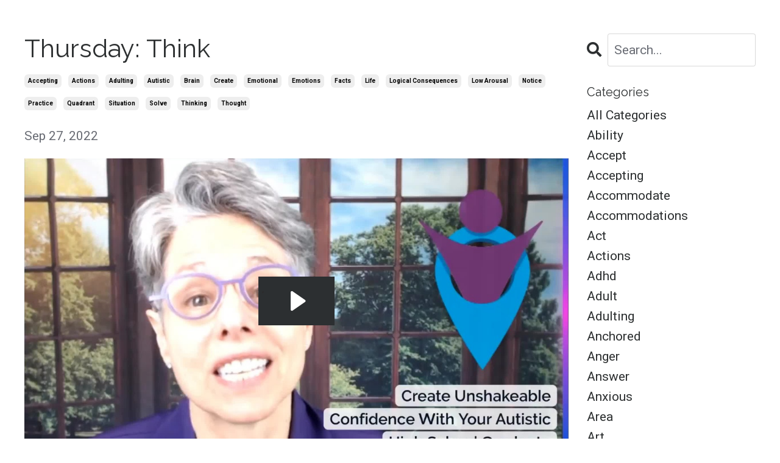

--- FILE ---
content_type: text/html; charset=utf-8
request_url: https://www.lynncdavison.com/blog/thursday-think
body_size: 11345
content:
<!doctype html>
<html lang="en">
  <head>
    
              <meta name="csrf-param" content="authenticity_token">
              <meta name="csrf-token" content="f1I0TLPd3mAo57VJvSTnU442YQ46/8Q3IDgjzBP0kqRNQ+u5M7IdkD+D6MS2R/+ActxTjgXxRuQTuJ1Ioh8Ocw==">
            
    <title>
      
        Thursday: Think
      
    </title>
    <meta charset="utf-8" />
    <meta http-equiv="x-ua-compatible" content="ie=edge, chrome=1">
    <meta name="viewport" content="width=device-width, initial-scale=1, shrink-to-fit=no">
    
    <meta property="og:type" content="website">
<meta property="og:url" content="https://www.lynncdavison.com/blog/thursday-think">
<meta name="twitter:card" content="summary_large_image">

<meta property="og:title" content="Thursday: Think">
<meta name="twitter:title" content="Thursday: Think">



<meta property="og:image" content="https://kajabi-storefronts-production.kajabi-cdn.com/kajabi-storefronts-production/blogs/19004/images/SY2vJLZYRW603VO4RbSA_deeb2e838b83b0a465c104aecab545cbaed2b20d.jpg">
<meta name="twitter:image" content="https://kajabi-storefronts-production.kajabi-cdn.com/kajabi-storefronts-production/blogs/19004/images/SY2vJLZYRW603VO4RbSA_deeb2e838b83b0a465c104aecab545cbaed2b20d.jpg">


    
      <link href="https://kajabi-storefronts-production.kajabi-cdn.com/kajabi-storefronts-production/sites/53619/images/WaTiRVxWQSSuV7mNaGU5_Favicon_2.png?v=2" rel="shortcut icon" />
    
    <link rel="canonical" href="https://www.lynncdavison.com/blog/thursday-think" />

    <!-- Google Fonts ====================================================== -->
    
      <link href="//fonts.googleapis.com/css?family=Roboto:400,700,400italic,700italic|Raleway:400,700,400italic,700italic" rel="stylesheet" type="text/css">
    

    <!-- Kajabi CSS ======================================================== -->
    <link rel="stylesheet" media="screen" href="https://kajabi-app-assets.kajabi-cdn.com/assets/core-0d125629e028a5a14579c81397830a1acd5cf5a9f3ec2d0de19efb9b0795fb03.css" />

    

    <link rel="stylesheet" href="https://use.fontawesome.com/releases/v5.15.2/css/all.css" crossorigin="anonymous">

    <link rel="stylesheet" media="screen" href="https://kajabi-storefronts-production.kajabi-cdn.com/kajabi-storefronts-production/themes/2148930796/assets/styles.css?1767884597183157" />

    <!-- Customer CSS ====================================================== -->
    <link rel="stylesheet" media="screen" href="https://kajabi-storefronts-production.kajabi-cdn.com/kajabi-storefronts-production/themes/2148930796/assets/overrides.css?1767884597183157" />
    <style>
  /* Custom CSS Added Via Theme Settings */
  /* CSS Overrides go here */
</style>


    <!-- Kajabi Editor Only CSS ============================================ -->
    

    <!-- Header hook ======================================================= -->
    <link rel="alternate" type="application/rss+xml" title="Autistic Adulting with Confidence" href="https://www.lynncdavison.com/blog.rss" /><script type="text/javascript">
  var Kajabi = Kajabi || {};
</script>
<script type="text/javascript">
  Kajabi.currentSiteUser = {
    "id" : "-1",
    "type" : "Guest",
    "contactId" : "",
  };
</script>
<script type="text/javascript">
  Kajabi.theme = {
    activeThemeName: "Reach",
    previewThemeId: null,
    editor: false
  };
</script>
<meta name="turbo-prefetch" content="false">
<meta name="facebook-domain-verification" content="l47gdqt2wdi4pxhw3qb3g8whnekmzu" /><!-- Facebook Pixel Code -->
<script>
!function(f,b,e,v,n,t,s)
{if(f.fbq)return;n=f.fbq=function(){n.callMethod?
n.callMethod.apply(n,arguments):n.queue.push(arguments)};
if(!f._fbq)f._fbq=n;n.push=n;n.loaded=!0;n.version='2.0';
n.queue=[];t=b.createElement(e);t.async=!0;
t.src=v;s=b.getElementsByTagName(e)[0];
s.parentNode.insertBefore(t,s)}(window, document,'script',
'https://connect.facebook.net/en_US/fbevents.js');
fbq('init', '220925352598709');
fbq('track', 'PageView');
</script>
<noscript><img height="1" width="1" style="display:none"
src="https://www.facebook.com/tr?id=220925352598709&ev=PageView&noscript=1"
/></noscript>
<!-- End Facebook Pixel Code -->
<script type="text/javascript">
    (function(e,t,o,n,p,r,i){e.visitorGlobalObjectAlias=n;e[e.visitorGlobalObjectAlias]=e[e.visitorGlobalObjectAlias]||function(){(e[e.visitorGlobalObjectAlias].q=e[e.visitorGlobalObjectAlias].q||[]).push(arguments)};e[e.visitorGlobalObjectAlias].l=(new Date).getTime();r=t.createElement("script");r.src=o;r.async=true;i=t.getElementsByTagName("script")[0];i.parentNode.insertBefore(r,i)})(window,document,"https://diffuser-cdn.app-us1.com/diffuser/diffuser.js","vgo");
    vgo('setAccount', '650797535');
    vgo('setTrackByDefault', true);

    vgo('process');
</script><style type="text/css">
  #editor-overlay {
    display: none;
    border-color: #2E91FC;
    position: absolute;
    background-color: rgba(46,145,252,0.05);
    border-style: dashed;
    border-width: 3px;
    border-radius: 3px;
    pointer-events: none;
    cursor: pointer;
    z-index: 10000000000;
  }
  .editor-overlay-button {
    color: white;
    background: #2E91FC;
    border-radius: 2px;
    font-size: 13px;
    margin-inline-start: -24px;
    margin-block-start: -12px;
    padding-block: 3px;
    padding-inline: 10px;
    text-transform:uppercase;
    font-weight:bold;
    letter-spacing:1.5px;

    left: 50%;
    top: 50%;
    position: absolute;
  }
</style>
<script src="https://kajabi-app-assets.kajabi-cdn.com/vite/assets/track_analytics-999259ad.js" crossorigin="anonymous" type="module"></script><link rel="modulepreload" href="https://kajabi-app-assets.kajabi-cdn.com/vite/assets/stimulus-576c66eb.js" as="script" crossorigin="anonymous">
<link rel="modulepreload" href="https://kajabi-app-assets.kajabi-cdn.com/vite/assets/track_product_analytics-9c66ca0a.js" as="script" crossorigin="anonymous">
<link rel="modulepreload" href="https://kajabi-app-assets.kajabi-cdn.com/vite/assets/stimulus-e54d982b.js" as="script" crossorigin="anonymous">
<link rel="modulepreload" href="https://kajabi-app-assets.kajabi-cdn.com/vite/assets/trackProductAnalytics-3d5f89d8.js" as="script" crossorigin="anonymous">      <script type="text/javascript">
        if (typeof (window.rudderanalytics) === "undefined") {
          !function(){"use strict";window.RudderSnippetVersion="3.0.3";var sdkBaseUrl="https://cdn.rudderlabs.com/v3"
          ;var sdkName="rsa.min.js";var asyncScript=true;window.rudderAnalyticsBuildType="legacy",window.rudderanalytics=[]
          ;var e=["setDefaultInstanceKey","load","ready","page","track","identify","alias","group","reset","setAnonymousId","startSession","endSession","consent"]
          ;for(var n=0;n<e.length;n++){var t=e[n];window.rudderanalytics[t]=function(e){return function(){
          window.rudderanalytics.push([e].concat(Array.prototype.slice.call(arguments)))}}(t)}try{
          new Function('return import("")'),window.rudderAnalyticsBuildType="modern"}catch(a){}
          if(window.rudderAnalyticsMount=function(){
          "undefined"==typeof globalThis&&(Object.defineProperty(Object.prototype,"__globalThis_magic__",{get:function get(){
          return this},configurable:true}),__globalThis_magic__.globalThis=__globalThis_magic__,
          delete Object.prototype.__globalThis_magic__);var e=document.createElement("script")
          ;e.src="".concat(sdkBaseUrl,"/").concat(window.rudderAnalyticsBuildType,"/").concat(sdkName),e.async=asyncScript,
          document.head?document.head.appendChild(e):document.body.appendChild(e)
          },"undefined"==typeof Promise||"undefined"==typeof globalThis){var d=document.createElement("script")
          ;d.src="https://polyfill-fastly.io/v3/polyfill.min.js?version=3.111.0&features=Symbol%2CPromise&callback=rudderAnalyticsMount",
          d.async=asyncScript,document.head?document.head.appendChild(d):document.body.appendChild(d)}else{
          window.rudderAnalyticsMount()}window.rudderanalytics.load("2apYBMHHHWpiGqicceKmzPebApa","https://kajabiaarnyhwq.dataplane.rudderstack.com",{})}();
        }
      </script>
      <script type="text/javascript">
        if (typeof (window.rudderanalytics) !== "undefined") {
          rudderanalytics.page({"account_id":"53927","site_id":"53619"});
        }
      </script>
      <script type="text/javascript">
        if (typeof (window.rudderanalytics) !== "undefined") {
          (function () {
            function AnalyticsClickHandler (event) {
              const targetEl = event.target.closest('a') || event.target.closest('button');
              if (targetEl) {
                rudderanalytics.track('Site Link Clicked', Object.assign(
                  {"account_id":"53927","site_id":"53619"},
                  {
                    link_text: targetEl.textContent.trim(),
                    link_href: targetEl.href,
                    tag_name: targetEl.tagName,
                  }
                ));
              }
            };
            document.addEventListener('click', AnalyticsClickHandler);
          })();
        }
      </script>
<script>
!function(f,b,e,v,n,t,s){if(f.fbq)return;n=f.fbq=function(){n.callMethod?
n.callMethod.apply(n,arguments):n.queue.push(arguments)};if(!f._fbq)f._fbq=n;
n.push=n;n.loaded=!0;n.version='2.0';n.agent='plkajabi';n.queue=[];t=b.createElement(e);t.async=!0;
t.src=v;s=b.getElementsByTagName(e)[0];s.parentNode.insertBefore(t,s)}(window,
                                                                      document,'script','https://connect.facebook.net/en_US/fbevents.js');


fbq('init', '220925352598709');
fbq('track', "PageView");</script>
<noscript><img height="1" width="1" style="display:none"
src="https://www.facebook.com/tr?id=220925352598709&ev=PageView&noscript=1"
/></noscript>
<meta name='site_locale' content='en'><style type="text/css">
  /* Font Awesome 4 */
  .fa.fa-twitter{
    font-family:sans-serif;
  }
  .fa.fa-twitter::before{
    content:"𝕏";
    font-size:1.2em;
  }

  /* Font Awesome 5 */
  .fab.fa-twitter{
    font-family:sans-serif;
  }
  .fab.fa-twitter::before{
    content:"𝕏";
    font-size:1.2em;
  }
</style>
<link rel="stylesheet" href="https://cdn.jsdelivr.net/npm/@kajabi-ui/styles@1.0.4/dist/kajabi_products/kajabi_products.css" />
<script type="module" src="https://cdn.jsdelivr.net/npm/@pine-ds/core@3.14.0/dist/pine-core/pine-core.esm.js"></script>
<script nomodule src="https://cdn.jsdelivr.net/npm/@pine-ds/core@3.14.0/dist/pine-core/index.esm.js"></script>


  </head>

  <style>
  body {
    
      
        background-color: #ffffff;
      
    
  }
</style>

  <body id="encore-theme" class="background-light">
    


    <div id="section-header" data-section-id="header">

<style>
  /* Default Header Styles */
  .header {
    
      background-color: #FFFFFF;
    
    font-size: 18px;
  }
  .header a,
  .header a.link-list__link,
  .header a.link-list__link:hover,
  .header a.social-icons__icon,
  .header .user__login a,
  .header .dropdown__item a,
  .header .dropdown__trigger:hover {
    color: #2d3031;
  }
  .header .dropdown__trigger {
    color: #2d3031 !important;
  }
  /* Mobile Header Styles */
  @media (max-width: 767px) {
    .header {
      
      font-size: 16px;
    }
    
    .header .hamburger__slices .hamburger__slice {
      
        background-color: ;
      
    }
    
      .header a.link-list__link, .dropdown__item a, .header__content--mobile {
        text-align: left;
      }
    
    .header--overlay .header__content--mobile  {
      padding-bottom: 20px;
    }
  }
  /* Sticky Styles */
  
</style>

<div class="hidden">
  
  
  
  
</div>

<header class="header header--static    header--close-on-scroll" kjb-settings-id="sections_header_settings_background_color">
  <div class="hello-bars">
    
  </div>
  
</header>

</div>
    <main>
      <div data-dynamic-sections=blog_post><div id="section-1599688991346" data-section-id="1599688991346"><style>
  
  .blog-post-body {
    background-color: ;
  }
  .blog-post-body .sizer {
    padding-top: 40px;
    padding-bottom: 40px;
  }
  .blog-post-body .container {
    max-width: calc(1260px + 10px + 10px);
    padding-right: 10px;
    padding-left: 10px;
  }
  .blog-post-body__panel {
    background-color: #ffffff;
    border-color: ;
    border-radius: 4px;
    border-style: none;
    border-width: 25px ;
  }
  .blog-post-body__title {
    color:  !important;
  }
  .blog-post-body__date {
    color: ;
  }
  .tag {
    color: ;
    background-color: ;
  }
  .tag:hover {
    color: ;
    background-color: ;
  }
  .blog-post-body__content {
    color: ;
  }
  @media (min-width: 768px) {
    
    .blog-post-body .sizer {
      padding-top: 40px;
      padding-bottom: 40px;
    }
    .blog-post-body .container {
      max-width: calc(1260px + 40px + 40px);
      padding-right: 40px;
      padding-left: 40px;
    }
  }
</style>

<section class="blog-post-body " kjb-settings-id="sections_1599688991346_settings_background_color">
  <div class="sizer">
    
    <div class="container">
      <div class="row">
        
          <div class="col-lg-9">
        
          
            
            <div class="blog-post-body__info">
              <h1 class="blog-post-body__title">Thursday: Think</h1>
              
                <span class="blog-post-body__tags" kjb-settings-id="sections_1599688991346_settings_show_tags">
                  
                    
                      <a class="tag" href="https://www.lynncdavison.com/blog?tag=accepting">accepting</a>
                    
                      <a class="tag" href="https://www.lynncdavison.com/blog?tag=actions">actions</a>
                    
                      <a class="tag" href="https://www.lynncdavison.com/blog?tag=adulting">adulting</a>
                    
                      <a class="tag" href="https://www.lynncdavison.com/blog?tag=autistic">autistic</a>
                    
                      <a class="tag" href="https://www.lynncdavison.com/blog?tag=brain">brain</a>
                    
                      <a class="tag" href="https://www.lynncdavison.com/blog?tag=create">create</a>
                    
                      <a class="tag" href="https://www.lynncdavison.com/blog?tag=emotional">emotional</a>
                    
                      <a class="tag" href="https://www.lynncdavison.com/blog?tag=emotions">emotions</a>
                    
                      <a class="tag" href="https://www.lynncdavison.com/blog?tag=facts">facts</a>
                    
                      <a class="tag" href="https://www.lynncdavison.com/blog?tag=life">life</a>
                    
                      <a class="tag" href="https://www.lynncdavison.com/blog?tag=logical+consequences">logical consequences</a>
                    
                      <a class="tag" href="https://www.lynncdavison.com/blog?tag=low+arousal">low arousal</a>
                    
                      <a class="tag" href="https://www.lynncdavison.com/blog?tag=notice">notice</a>
                    
                      <a class="tag" href="https://www.lynncdavison.com/blog?tag=practice">practice</a>
                    
                      <a class="tag" href="https://www.lynncdavison.com/blog?tag=quadrant">quadrant</a>
                    
                      <a class="tag" href="https://www.lynncdavison.com/blog?tag=situation">situation</a>
                    
                      <a class="tag" href="https://www.lynncdavison.com/blog?tag=solve">solve</a>
                    
                      <a class="tag" href="https://www.lynncdavison.com/blog?tag=thinking">thinking</a>
                    
                      <a class="tag" href="https://www.lynncdavison.com/blog?tag=thought">thought</a>
                    
                  
                </span>
              
              
                <span class="blog-post-body__date" kjb-settings-id="sections_1599688991346_settings_show_date">Sep 27, 2022</span>
              
              
            </div>
            
              <div class="blog-post-body__media">
  
  
  <div class="video">
    <div class="video__wrapper">
      
<script>
  window._wq = window._wq || [];
  _wq.push({"4x3zi6sbbs": JSON.parse('{\"playerColor\":\"#2d3031\",\"stillUrl\":\"https://kajabi-storefronts-production.kajabi-cdn.com/kajabi-storefronts-production/blogs/19004/images/SY2vJLZYRW603VO4RbSA_deeb2e838b83b0a465c104aecab545cbaed2b20d.jpg\",\"resumable\":true,\"autoPlay\":false}')});
</script>

<script charset="ISO-8859-1" src="//fast.wistia.com/assets/external/E-v1.js" async></script>


<div class="kjb-video-responsive">
  <div id="wistia_4x3zi6sbbs"
    class="wistia_embed wistia_async_4x3zi6sbbs "
    data-track-progress=""
    data-tracked-percent="">&nbsp;</div>
</div>

    </div>
  </div>


</div>

            
            <div class="blog-post-body__content">
              <p>0:36 <br />Hi! It's Lynn. Your&nbsp;adulting coach.</p>
<p>Today we're going to create unshakable confidence with your autistic high school graduate by noticing our thinking, this is our Thursday practice.</p>
<p>It is so important that we notice and slow down and be mindful about our thinking because we do become what we think about. That concept has been accepted by so many wisdom teachers and it's and researched a lot by today's positive psychologists, who, whose work informs the body of the Art of Adulting.</p>
<p>So our first step in thinking is that we do a thought dump. We actually take a topic and we write down all of our thoughts. We take the time, maybe, you know, 2-3-4 minutes to actually look at what are those thoughts that come up all the time when this topic comes up? I love to use an unsolved problem.</p>
<p>If I have the time to really recognize the thinking that I have that automatically comes up, like brain offers me all the time, that that midbrain, that primitive brain, the one that's kept us alive, we're very grateful for us for just that offers thoughts of that are going to inspire fear that are going to inspire protection or that are going to inspire the actions where we don't want to miss out on something that could be enjoyable and fun in our life, and that's that's the connection. With the others. I mean, we're hardwired, hardwired to desire, that connection, and the connection to fun, especially. So that's what our midbrain is always going to be offering us. And our prefrontal cortex is there is designed to help us think and plan out long term. So that primitive says right now, the attention and the pre the prefrontal cortex says wait a second, let's think about the long term implications of our thinking and our emotions and our actions. So when we do a thought dump, we're really accessing that front part. of our brain. And we want to label which of those thoughts are real. In other words, we're thinking them in they feel so real versus true, where it's factual. And so once you're done doing your thought, download your thought dump. You want to just make an up, put an arrow next to it, if it's real, which means it's a story that we're creating about that fact. Or if it's true, if it's an actual fact that we can prove to the 7.9 billion people on the planet we would all agree that that is a fact it's observable, and there's no emotion in it. There's no opinion. It's just the facts. Separating out what we can and cannot control is really important so we cannot control the facts. The facts are the facts. But we can control the way that we choose to think about them. It just helps me to think about serenity prayer. God grant me the serenity to to accept the things I cannot change. Those are the facts, the courage to change the things that I can. Those are my stories about them, and the wisdom to know the difference. So this is the practice that we use to look at the differences between them and then we map out what are the what are the logical consequences of the situation and then the thought that we're making How does it make us feel and how does it flavor our actions which create our results? And listen, this stuff happens in a, you know, just in a snap of a finger, because our brains are just so quick and so sharp that they can take us right through from the situation to the thought to the emotion just in a millisecond. So sometimes we can't always notice that thought, unless we hold things down and make sure that we're in a low arousal state, and that we're in a loving place. And yeah, it's really important to that if, if we're, if we are in a situation like I was last night when the alarms kept going off, the carbon monoxide detectors kept going off and I could not figure out how to fix it and the noise was just obnoxious and it was in two places and I couldn't find the ones. It was very frustrating. My emotional emotions just hijacked my whole thinking process. But I did</p>
<p>get to the end of it. We didn't you know, we were able to solve the problem on a temporary basis. But I just want to take the time sometimes to go back and learn from that particular situation. It's just kind of fun to observe when we go off the rails. And notice how easy it is for us to do it. So you know, imagine what it's like when you have an autistic brain, which tends to be more easily aroused. Why it is, gosh, now I've had it you know here I'm thinking I'm, you know, steady on all the time and I recognize that no, I wasn't studying at all last night. And of course the emotions that we want to notice are, you know in the middle of this, high energy, low energy, low comfort, high comfort quadrant, quad, you know, wherever this is Foursquare's the middle. This is when we are just accepting what is when neither high nor low nor energy or comfort or right in the middle. We are accepting what is which is our first practice. On Sundays. And yet we can travel into any one of the four quadrants based on how we're thinking, we really want to help our kids understand that that's what the body the brain the the whole human experience is meant to be. There's nothing wrong with them when they're in the red quiet quadrant or the blue quadrant. There's nothing exceptional. We're in the winter in the grave or the gold or the for the green quadrant. They're just being human. And what we really want to help them see is that it's their choice, and that's when they can move from emotional childhood to emotional adulthood. When they take the responsibility for the thoughts that are creating the emotions that they're feeling that fuel their actions and create the results that they have in their lives. And this is what we're trying to do is help them be more confident that they can create the thoughts that work for them to create the life that they love. And that confidence is an emotion fueled by the thoughts of I've got it I can do this. I can figure this out. Everything is figured out double everything. I look at all the things I've solved in the past. So I know I can do this today in the future. All of that confidence comes from the thinking and, and it's just so helpful when we slow it all down and do it over and over again. So that they can use this thinking tool and stare map and use the use the emotional mood meter to help them understand where they are on those quadrants. Then we're given them the power to manage their own life and solve all the struggles that come up. And then we'll know that they're going to be just fine when we're gone. So please join me in the art of adulting where we practice these seven, seven well founded science based practices. Every day and with each other because solving all these, solving all these challenges in life, you know, we were meant to do it together. So please join us there. Bye for now.</p>
<p>8:53 <br />You</p>
<p>Transcribed by https://otter.ai</p>
            </div>
            
            
            

          
        </div>
        <style>
   .sidebar__panel {
     background-color: #ffffff;
     border-color: ;
     border-radius: 4px;
     border-style: none;
     border-width: 25px ;
   }
</style>

<div class="col-lg-3    ">
  <div class="sidebar" kjb-settings-id="sections_1599688991346_settings_show_sidebar">
    
      
        <div class="sidebar__block">
          
              <style>
  .sidebar-search__icon i {
    color: ;
  }
  .sidebar-search--1600295460576 ::-webkit-input-placeholder {
    color: ;
  }
  .sidebar-search--1600295460576 ::-moz-placeholder {
    color: ;
  }
  .sidebar-search--1600295460576 :-ms-input-placeholder {
    color: ;
  }
  .sidebar-search--1600295460576 :-moz-placeholder {
    color: ;
  }
  .sidebar-search--1600295460576 .sidebar-search__input {
    color: ;
  }
</style>

<div class="sidebar-search sidebar-search--1600295460576" kjb-settings-id="sections_1599688991346_blocks_1600295460576_settings_search_text">
  <form class="sidebar-search__form" action="/blog/search" method="get" role="search">
    <span class="sidebar-search__icon"><i class="fa fa-search"></i></span>
    <input class="form-control sidebar-search__input" type="search" name="q" placeholder="Search...">
  </form>
</div>

            
        </div>
      
        <div class="sidebar__block">
          
              <style>
  .sidebar-categories--1600295464514 {
    text-align: left;
  }
  .sidebar-categories--1600295464514 .sidebar-categories__title {
    color: #2d3031;
  }
  .sidebar-categories--1600295464514 .sidebar-categories__select {
    color: #2d3031 !important;
  }
  .sidebar-categories--1600295464514 .sidebar-categories__link {
    color: #2d3031;
  }
  .sidebar-categories--1600295464514 .sidebar-categories__tag {
    color: #2d3031;
  }
</style>

<div class="sidebar-categories sidebar-categories--1600295464514">
  <p class="h5 sidebar-categories__title" kjb-settings-id="sections_1599688991346_blocks_1600295464514_settings_heading">Categories</p>
  
    <a class="sidebar-categories__link" href="/blog" kjb-settings-id="sections_1599688991346_blocks_1600295464514_settings_all_tags">All Categories</a>
    
      
        <a class="sidebar-categories__tag" href="https://www.lynncdavison.com/blog?tag=ability">ability</a>
      
    
      
        <a class="sidebar-categories__tag" href="https://www.lynncdavison.com/blog?tag=accept">accept</a>
      
    
      
        <a class="sidebar-categories__tag" href="https://www.lynncdavison.com/blog?tag=accepting">accepting</a>
      
    
      
        <a class="sidebar-categories__tag" href="https://www.lynncdavison.com/blog?tag=accommodate">accommodate</a>
      
    
      
        <a class="sidebar-categories__tag" href="https://www.lynncdavison.com/blog?tag=accommodations">accommodations</a>
      
    
      
        <a class="sidebar-categories__tag" href="https://www.lynncdavison.com/blog?tag=act">act</a>
      
    
      
        <a class="sidebar-categories__tag" href="https://www.lynncdavison.com/blog?tag=actions">actions</a>
      
    
      
        <a class="sidebar-categories__tag" href="https://www.lynncdavison.com/blog?tag=adhd">adhd</a>
      
    
      
        <a class="sidebar-categories__tag" href="https://www.lynncdavison.com/blog?tag=adult">adult</a>
      
    
      
        <a class="sidebar-categories__tag" href="https://www.lynncdavison.com/blog?tag=adulting">adulting</a>
      
    
      
        <a class="sidebar-categories__tag" href="https://www.lynncdavison.com/blog?tag=anchored">anchored</a>
      
    
      
        <a class="sidebar-categories__tag" href="https://www.lynncdavison.com/blog?tag=anger">anger</a>
      
    
      
        <a class="sidebar-categories__tag" href="https://www.lynncdavison.com/blog?tag=answer">answer</a>
      
    
      
        <a class="sidebar-categories__tag" href="https://www.lynncdavison.com/blog?tag=anxious">anxious</a>
      
    
      
        <a class="sidebar-categories__tag" href="https://www.lynncdavison.com/blog?tag=area">area</a>
      
    
      
        <a class="sidebar-categories__tag" href="https://www.lynncdavison.com/blog?tag=art">art</a>
      
    
      
        <a class="sidebar-categories__tag" href="https://www.lynncdavison.com/blog?tag=autism">autism</a>
      
    
      
        <a class="sidebar-categories__tag" href="https://www.lynncdavison.com/blog?tag=autistic">autistic</a>
      
    
      
        <a class="sidebar-categories__tag" href="https://www.lynncdavison.com/blog?tag=autistic+adults">autistic adults</a>
      
    
      
        <a class="sidebar-categories__tag" href="https://www.lynncdavison.com/blog?tag=autisticadults">autisticadults</a>
      
    
      
        <a class="sidebar-categories__tag" href="https://www.lynncdavison.com/blog?tag=autisticgraduates">autisticgraduates</a>
      
    
      
        <a class="sidebar-categories__tag" href="https://www.lynncdavison.com/blog?tag=bathroom">bathroom</a>
      
    
      
        <a class="sidebar-categories__tag" href="https://www.lynncdavison.com/blog?tag=beat">beat</a>
      
    
      
        <a class="sidebar-categories__tag" href="https://www.lynncdavison.com/blog?tag=bell">bell</a>
      
    
      
        <a class="sidebar-categories__tag" href="https://www.lynncdavison.com/blog?tag=bell+shaped+curve">bell shaped curve</a>
      
    
      
        <a class="sidebar-categories__tag" href="https://www.lynncdavison.com/blog?tag=book">book</a>
      
    
      
        <a class="sidebar-categories__tag" href="https://www.lynncdavison.com/blog?tag=brain">brain</a>
      
    
      
        <a class="sidebar-categories__tag" href="https://www.lynncdavison.com/blog?tag=brooke+castillo">brooke castillo</a>
      
    
      
        <a class="sidebar-categories__tag" href="https://www.lynncdavison.com/blog?tag=called">called</a>
      
    
      
        <a class="sidebar-categories__tag" href="https://www.lynncdavison.com/blog?tag=category">category</a>
      
    
      
        <a class="sidebar-categories__tag" href="https://www.lynncdavison.com/blog?tag=caveman">caveman</a>
      
    
      
        <a class="sidebar-categories__tag" href="https://www.lynncdavison.com/blog?tag=certainty">certainty</a>
      
    
      
        <a class="sidebar-categories__tag" href="https://www.lynncdavison.com/blog?tag=challenges">challenges</a>
      
    
      
        <a class="sidebar-categories__tag" href="https://www.lynncdavison.com/blog?tag=chest">chest</a>
      
    
      
        <a class="sidebar-categories__tag" href="https://www.lynncdavison.com/blog?tag=child">child</a>
      
    
      
        <a class="sidebar-categories__tag" href="https://www.lynncdavison.com/blog?tag=clearer">clearer</a>
      
    
      
        <a class="sidebar-categories__tag" href="https://www.lynncdavison.com/blog?tag=coach">coach</a>
      
    
      
        <a class="sidebar-categories__tag" href="https://www.lynncdavison.com/blog?tag=compassion">compassion</a>
      
    
      
        <a class="sidebar-categories__tag" href="https://www.lynncdavison.com/blog?tag=confidence">confidence</a>
      
    
      
        <a class="sidebar-categories__tag" href="https://www.lynncdavison.com/blog?tag=consult">consult</a>
      
    
      
        <a class="sidebar-categories__tag" href="https://www.lynncdavison.com/blog?tag=consulted">consulted</a>
      
    
      
        <a class="sidebar-categories__tag" href="https://www.lynncdavison.com/blog?tag=continuously">continuously</a>
      
    
      
        <a class="sidebar-categories__tag" href="https://www.lynncdavison.com/blog?tag=create">create</a>
      
    
      
        <a class="sidebar-categories__tag" href="https://www.lynncdavison.com/blog?tag=creates">creates</a>
      
    
      
        <a class="sidebar-categories__tag" href="https://www.lynncdavison.com/blog?tag=cried">cried</a>
      
    
      
        <a class="sidebar-categories__tag" href="https://www.lynncdavison.com/blog?tag=cuts">cuts</a>
      
    
      
        <a class="sidebar-categories__tag" href="https://www.lynncdavison.com/blog?tag=daughter">daughter</a>
      
    
      
        <a class="sidebar-categories__tag" href="https://www.lynncdavison.com/blog?tag=dearest">dearest</a>
      
    
      
        <a class="sidebar-categories__tag" href="https://www.lynncdavison.com/blog?tag=decide">decide</a>
      
    
      
        <a class="sidebar-categories__tag" href="https://www.lynncdavison.com/blog?tag=desire">desire</a>
      
    
      
        <a class="sidebar-categories__tag" href="https://www.lynncdavison.com/blog?tag=desires">desires</a>
      
    
      
        <a class="sidebar-categories__tag" href="https://www.lynncdavison.com/blog?tag=develop">develop</a>
      
    
      
        <a class="sidebar-categories__tag" href="https://www.lynncdavison.com/blog?tag=difficulties">difficulties</a>
      
    
      
        <a class="sidebar-categories__tag" href="https://www.lynncdavison.com/blog?tag=discomfort">discomfort</a>
      
    
      
        <a class="sidebar-categories__tag" href="https://www.lynncdavison.com/blog?tag=domains">domains</a>
      
    
      
        <a class="sidebar-categories__tag" href="https://www.lynncdavison.com/blog?tag=efforting">efforting</a>
      
    
      
        <a class="sidebar-categories__tag" href="https://www.lynncdavison.com/blog?tag=emotion">emotion</a>
      
    
      
        <a class="sidebar-categories__tag" href="https://www.lynncdavison.com/blog?tag=emotional">emotional</a>
      
    
      
        <a class="sidebar-categories__tag" href="https://www.lynncdavison.com/blog?tag=emotions">emotions</a>
      
    
      
        <a class="sidebar-categories__tag" href="https://www.lynncdavison.com/blog?tag=empathize">empathize</a>
      
    
      
        <a class="sidebar-categories__tag" href="https://www.lynncdavison.com/blog?tag=encourage">encourage</a>
      
    
      
        <a class="sidebar-categories__tag" href="https://www.lynncdavison.com/blog?tag=energy">energy</a>
      
    
      
        <a class="sidebar-categories__tag" href="https://www.lynncdavison.com/blog?tag=equation">equation</a>
      
    
      
        <a class="sidebar-categories__tag" href="https://www.lynncdavison.com/blog?tag=executive+functioning+skills">executive functioning skills</a>
      
    
      
        <a class="sidebar-categories__tag" href="https://www.lynncdavison.com/blog?tag=expert+interview">expert interview</a>
      
    
      
        <a class="sidebar-categories__tag" href="https://www.lynncdavison.com/blog?tag=explains">explains</a>
      
    
      
        <a class="sidebar-categories__tag" href="https://www.lynncdavison.com/blog?tag=fact">fact</a>
      
    
      
        <a class="sidebar-categories__tag" href="https://www.lynncdavison.com/blog?tag=facts">facts</a>
      
    
      
        <a class="sidebar-categories__tag" href="https://www.lynncdavison.com/blog?tag=fear">fear</a>
      
    
      
        <a class="sidebar-categories__tag" href="https://www.lynncdavison.com/blog?tag=feel">feel</a>
      
    
      
        <a class="sidebar-categories__tag" href="https://www.lynncdavison.com/blog?tag=feeling">feeling</a>
      
    
      
        <a class="sidebar-categories__tag" href="https://www.lynncdavison.com/blog?tag=figure">figure</a>
      
    
      
        <a class="sidebar-categories__tag" href="https://www.lynncdavison.com/blog?tag=gain">gain</a>
      
    
      
        <a class="sidebar-categories__tag" href="https://www.lynncdavison.com/blog?tag=gap">gap</a>
      
    
      
        <a class="sidebar-categories__tag" href="https://www.lynncdavison.com/blog?tag=give">give</a>
      
    
      
        <a class="sidebar-categories__tag" href="https://www.lynncdavison.com/blog?tag=giving">giving</a>
      
    
      
        <a class="sidebar-categories__tag" href="https://www.lynncdavison.com/blog?tag=goal">goal</a>
      
    
      
        <a class="sidebar-categories__tag" href="https://www.lynncdavison.com/blog?tag=goals">goals</a>
      
    
      
        <a class="sidebar-categories__tag" href="https://www.lynncdavison.com/blog?tag=grateful">grateful</a>
      
    
      
        <a class="sidebar-categories__tag" href="https://www.lynncdavison.com/blog?tag=happening">happening</a>
      
    
      
        <a class="sidebar-categories__tag" href="https://www.lynncdavison.com/blog?tag=harder">harder</a>
      
    
      
        <a class="sidebar-categories__tag" href="https://www.lynncdavison.com/blog?tag=heightened+state">heightened state</a>
      
    
      
        <a class="sidebar-categories__tag" href="https://www.lynncdavison.com/blog?tag=helping">helping</a>
      
    
      
        <a class="sidebar-categories__tag" href="https://www.lynncdavison.com/blog?tag=high+school+graduate">high school graduate</a>
      
    
      
        <a class="sidebar-categories__tag" href="https://www.lynncdavison.com/blog?tag=high+school+graduates">high school graduates</a>
      
    
      
        <a class="sidebar-categories__tag" href="https://www.lynncdavison.com/blog?tag=imperfectly">imperfectly</a>
      
    
      
        <a class="sidebar-categories__tag" href="https://www.lynncdavison.com/blog?tag=important">important</a>
      
    
      
        <a class="sidebar-categories__tag" href="https://www.lynncdavison.com/blog?tag=increaseautisticindependence">increaseautisticindependence</a>
      
    
      
        <a class="sidebar-categories__tag" href="https://www.lynncdavison.com/blog?tag=incremental+steps">incremental steps</a>
      
    
      
        <a class="sidebar-categories__tag" href="https://www.lynncdavison.com/blog?tag=journaling">journaling</a>
      
    
      
        <a class="sidebar-categories__tag" href="https://www.lynncdavison.com/blog?tag=kids">kids</a>
      
    
      
        <a class="sidebar-categories__tag" href="https://www.lynncdavison.com/blog?tag=kindness">kindness</a>
      
    
      
        <a class="sidebar-categories__tag" href="https://www.lynncdavison.com/blog?tag=kinds">kinds</a>
      
    
      
        <a class="sidebar-categories__tag" href="https://www.lynncdavison.com/blog?tag=knot">knot</a>
      
    
      
        <a class="sidebar-categories__tag" href="https://www.lynncdavison.com/blog?tag=learn">learn</a>
      
    
      
        <a class="sidebar-categories__tag" href="https://www.lynncdavison.com/blog?tag=learned">learned</a>
      
    
      
        <a class="sidebar-categories__tag" href="https://www.lynncdavison.com/blog?tag=learners">learners</a>
      
    
      
        <a class="sidebar-categories__tag" href="https://www.lynncdavison.com/blog?tag=learning">learning</a>
      
    
      
        <a class="sidebar-categories__tag" href="https://www.lynncdavison.com/blog?tag=life">life</a>
      
    
      
        <a class="sidebar-categories__tag" href="https://www.lynncdavison.com/blog?tag=listen">listen</a>
      
    
      
        <a class="sidebar-categories__tag" href="https://www.lynncdavison.com/blog?tag=live">live</a>
      
    
      
        <a class="sidebar-categories__tag" href="https://www.lynncdavison.com/blog?tag=logical+consequences">logical consequences</a>
      
    
      
        <a class="sidebar-categories__tag" href="https://www.lynncdavison.com/blog?tag=love">love</a>
      
    
      
        <a class="sidebar-categories__tag" href="https://www.lynncdavison.com/blog?tag=loved+ones">loved ones</a>
      
    
      
        <a class="sidebar-categories__tag" href="https://www.lynncdavison.com/blog?tag=low+arousal">low arousal</a>
      
    
      
        <a class="sidebar-categories__tag" href="https://www.lynncdavison.com/blog?tag=map">map</a>
      
    
      
        <a class="sidebar-categories__tag" href="https://www.lynncdavison.com/blog?tag=matter">matter</a>
      
    
      
        <a class="sidebar-categories__tag" href="https://www.lynncdavison.com/blog?tag=metacognition">metacognition</a>
      
    
      
        <a class="sidebar-categories__tag" href="https://www.lynncdavison.com/blog?tag=mind">mind</a>
      
    
      
        <a class="sidebar-categories__tag" href="https://www.lynncdavison.com/blog?tag=minutes">minutes</a>
      
    
      
        <a class="sidebar-categories__tag" href="https://www.lynncdavison.com/blog?tag=miracle">miracle</a>
      
    
      
        <a class="sidebar-categories__tag" href="https://www.lynncdavison.com/blog?tag=mistakes">mistakes</a>
      
    
      
        <a class="sidebar-categories__tag" href="https://www.lynncdavison.com/blog?tag=mom">mom</a>
      
    
      
        <a class="sidebar-categories__tag" href="https://www.lynncdavison.com/blog?tag=motivation">motivation</a>
      
    
      
        <a class="sidebar-categories__tag" href="https://www.lynncdavison.com/blog?tag=night">night</a>
      
    
      
        <a class="sidebar-categories__tag" href="https://www.lynncdavison.com/blog?tag=notes">notes</a>
      
    
      
        <a class="sidebar-categories__tag" href="https://www.lynncdavison.com/blog?tag=notice">notice</a>
      
    
      
        <a class="sidebar-categories__tag" href="https://www.lynncdavison.com/blog?tag=number">number</a>
      
    
      
        <a class="sidebar-categories__tag" href="https://www.lynncdavison.com/blog?tag=other+person%27s+perspective">other person's perspective</a>
      
    
      
        <a class="sidebar-categories__tag" href="https://www.lynncdavison.com/blog?tag=outsmart">outsmart</a>
      
    
      
        <a class="sidebar-categories__tag" href="https://www.lynncdavison.com/blog?tag=pain">pain</a>
      
    
      
        <a class="sidebar-categories__tag" href="https://www.lynncdavison.com/blog?tag=parent">parent</a>
      
    
      
        <a class="sidebar-categories__tag" href="https://www.lynncdavison.com/blog?tag=parents">parents</a>
      
    
      
        <a class="sidebar-categories__tag" href="https://www.lynncdavison.com/blog?tag=part">part</a>
      
    
      
        <a class="sidebar-categories__tag" href="https://www.lynncdavison.com/blog?tag=partner">partner</a>
      
    
      
        <a class="sidebar-categories__tag" href="https://www.lynncdavison.com/blog?tag=people">people</a>
      
    
      
        <a class="sidebar-categories__tag" href="https://www.lynncdavison.com/blog?tag=perform">perform</a>
      
    
      
        <a class="sidebar-categories__tag" href="https://www.lynncdavison.com/blog?tag=person">person</a>
      
    
      
        <a class="sidebar-categories__tag" href="https://www.lynncdavison.com/blog?tag=physical">physical</a>
      
    
      
        <a class="sidebar-categories__tag" href="https://www.lynncdavison.com/blog?tag=plan">plan</a>
      
    
      
        <a class="sidebar-categories__tag" href="https://www.lynncdavison.com/blog?tag=practice">practice</a>
      
    
      
        <a class="sidebar-categories__tag" href="https://www.lynncdavison.com/blog?tag=practices">practices</a>
      
    
      
        <a class="sidebar-categories__tag" href="https://www.lynncdavison.com/blog?tag=predictability">predictability</a>
      
    
      
        <a class="sidebar-categories__tag" href="https://www.lynncdavison.com/blog?tag=problem">problem</a>
      
    
      
        <a class="sidebar-categories__tag" href="https://www.lynncdavison.com/blog?tag=process">process</a>
      
    
      
        <a class="sidebar-categories__tag" href="https://www.lynncdavison.com/blog?tag=progress">progress</a>
      
    
      
        <a class="sidebar-categories__tag" href="https://www.lynncdavison.com/blog?tag=quadrant">quadrant</a>
      
    
      
        <a class="sidebar-categories__tag" href="https://www.lynncdavison.com/blog?tag=quadrants">quadrants</a>
      
    
      
        <a class="sidebar-categories__tag" href="https://www.lynncdavison.com/blog?tag=question">question</a>
      
    
      
        <a class="sidebar-categories__tag" href="https://www.lynncdavison.com/blog?tag=recognize">recognize</a>
      
    
      
        <a class="sidebar-categories__tag" href="https://www.lynncdavison.com/blog?tag=record">record</a>
      
    
      
        <a class="sidebar-categories__tag" href="https://www.lynncdavison.com/blog?tag=reflect">reflect</a>
      
    
      
        <a class="sidebar-categories__tag" href="https://www.lynncdavison.com/blog?tag=regret">regret</a>
      
    
      
        <a class="sidebar-categories__tag" href="https://www.lynncdavison.com/blog?tag=regretful">regretful</a>
      
    
      
        <a class="sidebar-categories__tag" href="https://www.lynncdavison.com/blog?tag=reinforce">reinforce</a>
      
    
      
        <a class="sidebar-categories__tag" href="https://www.lynncdavison.com/blog?tag=resistance">resistance</a>
      
    
      
        <a class="sidebar-categories__tag" href="https://www.lynncdavison.com/blog?tag=responsive">responsive</a>
      
    
      
        <a class="sidebar-categories__tag" href="https://www.lynncdavison.com/blog?tag=result">result</a>
      
    
      
        <a class="sidebar-categories__tag" href="https://www.lynncdavison.com/blog?tag=roadmap">roadmap</a>
      
    
      
        <a class="sidebar-categories__tag" href="https://www.lynncdavison.com/blog?tag=role">role</a>
      
    
      
        <a class="sidebar-categories__tag" href="https://www.lynncdavison.com/blog?tag=scary">scary</a>
      
    
      
        <a class="sidebar-categories__tag" href="https://www.lynncdavison.com/blog?tag=screen">screen</a>
      
    
      
        <a class="sidebar-categories__tag" href="https://www.lynncdavison.com/blog?tag=screens">screens</a>
      
    
      
        <a class="sidebar-categories__tag" href="https://www.lynncdavison.com/blog?tag=self+advocacy">self advocacy</a>
      
    
      
        <a class="sidebar-categories__tag" href="https://www.lynncdavison.com/blog?tag=situation">situation</a>
      
    
      
        <a class="sidebar-categories__tag" href="https://www.lynncdavison.com/blog?tag=skill">skill</a>
      
    
      
        <a class="sidebar-categories__tag" href="https://www.lynncdavison.com/blog?tag=skills">skills</a>
      
    
      
        <a class="sidebar-categories__tag" href="https://www.lynncdavison.com/blog?tag=solution">solution</a>
      
    
      
        <a class="sidebar-categories__tag" href="https://www.lynncdavison.com/blog?tag=solutions">solutions</a>
      
    
      
        <a class="sidebar-categories__tag" href="https://www.lynncdavison.com/blog?tag=solve">solve</a>
      
    
      
        <a class="sidebar-categories__tag" href="https://www.lynncdavison.com/blog?tag=space">space</a>
      
    
      
        <a class="sidebar-categories__tag" href="https://www.lynncdavison.com/blog?tag=spoons">spoons</a>
      
    
      
        <a class="sidebar-categories__tag" href="https://www.lynncdavison.com/blog?tag=steps">steps</a>
      
    
      
        <a class="sidebar-categories__tag" href="https://www.lynncdavison.com/blog?tag=strategic">strategic</a>
      
    
      
        <a class="sidebar-categories__tag" href="https://www.lynncdavison.com/blog?tag=suffer">suffer</a>
      
    
      
        <a class="sidebar-categories__tag" href="https://www.lynncdavison.com/blog?tag=suggest">suggest</a>
      
    
      
        <a class="sidebar-categories__tag" href="https://www.lynncdavison.com/blog?tag=suggestions">suggestions</a>
      
    
      
        <a class="sidebar-categories__tag" href="https://www.lynncdavison.com/blog?tag=suggests">suggests</a>
      
    
      
        <a class="sidebar-categories__tag" href="https://www.lynncdavison.com/blog?tag=system">system</a>
      
    
      
        <a class="sidebar-categories__tag" href="https://www.lynncdavison.com/blog?tag=talk">talk</a>
      
    
      
        <a class="sidebar-categories__tag" href="https://www.lynncdavison.com/blog?tag=teach">teach</a>
      
    
      
        <a class="sidebar-categories__tag" href="https://www.lynncdavison.com/blog?tag=thinking">thinking</a>
      
    
      
        <a class="sidebar-categories__tag" href="https://www.lynncdavison.com/blog?tag=thought">thought</a>
      
    
      
        <a class="sidebar-categories__tag" href="https://www.lynncdavison.com/blog?tag=thoughts">thoughts</a>
      
    
      
        <a class="sidebar-categories__tag" href="https://www.lynncdavison.com/blog?tag=tool">tool</a>
      
    
      
        <a class="sidebar-categories__tag" href="https://www.lynncdavison.com/blog?tag=triggered">triggered</a>
      
    
      
        <a class="sidebar-categories__tag" href="https://www.lynncdavison.com/blog?tag=triggers">triggers</a>
      
    
      
        <a class="sidebar-categories__tag" href="https://www.lynncdavison.com/blog?tag=uncomfortable">uncomfortable</a>
      
    
      
        <a class="sidebar-categories__tag" href="https://www.lynncdavison.com/blog?tag=understand">understand</a>
      
    
      
        <a class="sidebar-categories__tag" href="https://www.lynncdavison.com/blog?tag=unshakable+confidence">unshakable confidence</a>
      
    
      
        <a class="sidebar-categories__tag" href="https://www.lynncdavison.com/blog?tag=unsolved+problem">unsolved problem</a>
      
    
      
        <a class="sidebar-categories__tag" href="https://www.lynncdavison.com/blog?tag=virtues">virtues</a>
      
    
      
        <a class="sidebar-categories__tag" href="https://www.lynncdavison.com/blog?tag=wanting">wanting</a>
      
    
      
        <a class="sidebar-categories__tag" href="https://www.lynncdavison.com/blog?tag=words">words</a>
      
    
      
        <a class="sidebar-categories__tag" href="https://www.lynncdavison.com/blog?tag=work">work</a>
      
    
      
        <a class="sidebar-categories__tag" href="https://www.lynncdavison.com/blog?tag=write">write</a>
      
    
      
        <a class="sidebar-categories__tag" href="https://www.lynncdavison.com/blog?tag=wrong">wrong</a>
      
    
      
        <a class="sidebar-categories__tag" href="https://www.lynncdavison.com/blog?tag=young+adult">young adult</a>
      
    
      
        <a class="sidebar-categories__tag" href="https://www.lynncdavison.com/blog?tag=young+adults">young adults</a>
      
    
  
</div>

            
        </div>
      
        <div class="sidebar__block">
          
              <style>
  .social-icons--1600295468756 .social-icons__icons {
    justify-content: 
  }
  .social-icons--1600295468756 .social-icons__icon {
    color: #2d3031 !important;
  }
  .social-icons--1600295468756.social-icons--round .social-icons__icon {
    background-color: #2d3031;
  }
  .social-icons--1600295468756.social-icons--square .social-icons__icon {
    background-color: #2d3031;
  }
  
  @media (min-width: 768px) {
    .social-icons--1600295468756 .social-icons__icons {
      justify-content: 
    }
  }
</style>


<style>
  .social-icons--1600295468756 {
    text-align: left;
  }
  
  .social-icons--1600295468756 .social-icons__heading {
    color: ;
  }
</style>

<div class="social-icons social-icons--sidebar social-icons-- social-icons--1600295468756" kjb-settings-id="sections_1599688991346_blocks_1600295468756_settings_social_icons_text_color">
  <p class="h5 social-icons__heading">Follow Us</p>
  <div class="social-icons__icons">
    
  <a class="social-icons__icon social-icons__icon--" href="https://www.facebook.com/kajabi"  kjb-settings-id="sections_1599688991346_blocks_1600295468756_settings_social_icon_link_facebook">
    <i class="fab fa-facebook-f"></i>
  </a>


  <a class="social-icons__icon social-icons__icon--" href="https://www.twitter.com/kajabi"  kjb-settings-id="sections_1599688991346_blocks_1600295468756_settings_social_icon_link_twitter">
    <i class="fab fa-twitter"></i>
  </a>


  <a class="social-icons__icon social-icons__icon--" href="https://www.instagram.com/kajabi"  kjb-settings-id="sections_1599688991346_blocks_1600295468756_settings_social_icon_link_instagram">
    <i class="fab fa-instagram"></i>
  </a>


















  </div>
</div>

            
        </div>
      
    
  </div>
</div>

      </div>
    </div>
  </div>
</section>

</div></div>
    </main>
    <div id="section-footer" data-section-id="footer">
  <style>
    #section-footer {
      -webkit-box-flex: 1;
      -ms-flex-positive: 1;
      flex-grow: 1;
      display: -webkit-box;
      display: -ms-flexbox;
      display: flex;
    }
    .footer {
      -webkit-box-flex: 1;
      -ms-flex-positive: 1;
      flex-grow: 1;
    }
  </style>

<style>
  .footer {
    background-color: #ffffff;
  }
  .footer, .footer__block {
    font-size: 16px;
    color: ;
  }
  .footer .logo__text {
    color: ;
  }
  .footer .link-list__links {
    width: 100%;
  }
  .footer a.link-list__link {
    color: ;
  }
  .footer .link-list__link:hover {
    color: ;
  }
  .copyright {
    color: ;
  }
  @media (min-width: 768px) {
    .footer, .footer__block {
      font-size: 18px;
    }
  }
  .powered-by a {
    color: #696c74 !important;
  }
  
</style>

<footer class="footer   background-light  " kjb-settings-id="sections_footer_settings_background_color">
  <div class="footer__content">
    <div class="container footer__container media">
      
        
            <div id="block-1555988519593" class="footer__block ">
  <style>
  #block-1555988519593 {
    line-height: 1;
  }
  #block-1555988519593 .logo__image {
    display: block;
    width: 50px;
  }
  #block-1555988519593 .logo__text {
    color: ;
  }
</style>

<a class="logo" href="/">
  
    
      <img class="logo__image" src="https://kajabi-storefronts-production.kajabi-cdn.com/kajabi-storefronts-production/themes/2148930796/settings_images/uG2e79T4RDmQC1dDAEnA_1_Logo_Only_No_Background.png" kjb-settings-id="sections_footer_blocks_1555988519593_settings_logo" alt="Footer Logo" />
    
  
</a>

</div>

          
      
        
            <div id="block-1555988525205" class="footer__block ">
  <span class="copyright" kjb-settings-id="sections_footer_blocks_1555988525205_settings_copyright" role="presentation">
  &copy; 2026 Lynn C Davison LLC
</span>

</div>

          
      
        
            <div id="block-1613688046805" class="footer__block ">
  <style>
  .social-icons--1613688046805 .social-icons__icons {
    justify-content: 
  }
  .social-icons--1613688046805 .social-icons__icon {
    color: #8e44ad !important;
  }
  .social-icons--1613688046805.social-icons--round .social-icons__icon {
    background-color: #2d3031;
  }
  .social-icons--1613688046805.social-icons--square .social-icons__icon {
    background-color: #2d3031;
  }
  
  @media (min-width: 768px) {
    .social-icons--1613688046805 .social-icons__icons {
      justify-content: 
    }
  }
</style>

<div class="social-icons social-icons-- social-icons--1613688046805" kjb-settings-id="sections_footer_blocks_1613688046805_settings_social_icons_text_color">
  <div class="social-icons__icons">
    
  <a class="social-icons__icon social-icons__icon--" href="https://www.facebook.com/groups/artofadultingcoaching"  kjb-settings-id="sections_footer_blocks_1613688046805_settings_social_icon_link_facebook">
    <i class="fab fa-facebook-f"></i>
  </a>




  <a class="social-icons__icon social-icons__icon--" href="http://youtube.com/@lynncdavison"  kjb-settings-id="sections_footer_blocks_1613688046805_settings_social_icon_link_youtube">
    <i class="fab fa-youtube"></i>
  </a>

















  </div>
</div>

</div>

        
      
    </div>
    

  </div>

</footer>

</div>
    <div id="section-exit_pop" data-section-id="exit_pop"><style>
  #exit-pop .modal__content {
    background: #ffffff;
  }
  
</style>






</div>
    <div id="section-two_step" data-section-id="two_step"><style>
  #two-step .modal__content {
    background: ;
  }
  
    #two-step .modal__body, #two-step .modal__content {
      padding: 0;
    }
    #two-step .row {
      margin: 0;
    }
  
</style>

<div class="modal two-step" id="two-step" kjb-settings-id="sections_two_step_settings_two_step_edit">
  <div class="modal__content background-unrecognized">
    <div class="close-x">
      <div class="close-x__part"></div>
      <div class="close-x__part"></div>
    </div>
    <div class="modal__body row text- align-items-start justify-content-left">
      
         
              <!-- removes default padding from card elements -->

<!-- removes default padding when box-shadow is enabled -->

<!-- default padding values -->



<style>
  /* flush setting */
  
    #block-1585757540189 { padding: 0; }
  
  /* margin settings */
  #block-1585757540189 {
    margin-top: 0px;
    margin-right: 0px;
    margin-bottom: 0px;
    margin-left: 0px;
  }
  #block-1585757540189 .block {
    /* border settings */
    border: 2px none black;
    border-radius: 0px;
    /* background color */
    
    /* default padding for mobile */
    
    
    
    /* mobile padding overrides */
    
      padding: 0;
    
    
    
    
    
  }

  @media (min-width: 768px) {
    /* desktop margin settings */
    #block-1585757540189 {
      margin-top: 0px;
      margin-right: 0px;
      margin-bottom: 0px;
      margin-left: 0px;
    }
    #block-1585757540189 .block {
      /* default padding for desktop  */
      
      
      /* desktop padding overrides */
      
        padding: 0;
      
      
      
      
      
    }
  }
  /* mobile text align */
  @media (max-width: 767px) {
    #block-1585757540189 {
      text-align: ;
    }
  }
</style>



<div kjb-settings-id="sections_two_step_blocks_1585757540189_settings_width"
  id="block-1585757540189"
  class="
  block-type--image
  text-
  col-12
  
  
  
  "
  data-reveal-event=""
  data-reveal-offset=""
  data-reveal-units="" >
  <div class="block
    box-shadow-none
    "
    
      data-aos="-"
      data-aos-delay=""
      data-aos-duration=""
    
    >
    
    <style>
  #block-1585757540189 .block {
    display: flex;
    justify-content: flex-start;
  }
  #block-1585757540189 .image {
    width: 100%;
    overflow: hidden;
    
    border-radius: px;
  }
  #block-1585757540189 .image__image {
    width: 100%;
    
  }
  #block-1585757540189 .image__overlay {
    
      opacity: 0;
    
    background-color: #fff;
    border-radius: px;
  }
  #block-1585757540189 .image__overlay-text {
    color:  !important;
  }
  @media (min-width: 768px) {
    #block-1585757540189 .block {
        display: flex;
        justify-content: center;
    }
    #block-1585757540189 .image__overlay {
      opacity: 0;
    }
    #block-1585757540189 .image__overlay:hover {
      opacity: 1;
    }
  }
  
</style>

<div class="image">
  
    
        <img class="image__image" src="https://kajabi-storefronts-production.kajabi-cdn.com/kajabi-storefronts-production/themes/3612213/settings_images/MiYsfDUjSQu004XEiIDq_file.jpg" kjb-settings-id="sections_two_step_blocks_1585757540189_settings_image" alt="" />
    
    
  
</div>

  </div>
</div>


            
      
         
              <!-- removes default padding from card elements -->

<!-- removes default padding when box-shadow is enabled -->

<!-- default padding values -->



<style>
  /* flush setting */
  
  /* margin settings */
  #block-1585757543890 {
    margin-top: 0px;
    margin-right: 0px;
    margin-bottom: 0px;
    margin-left: 0px;
  }
  #block-1585757543890 .block {
    /* border settings */
    border: 2px none black;
    border-radius: 0px;
    /* background color */
    
      background-color: #ffffff;
    
    /* default padding for mobile */
    
      padding: 20px;
    
    
    
    /* mobile padding overrides */
    
    
    
    
    
  }

  @media (min-width: 768px) {
    /* desktop margin settings */
    #block-1585757543890 {
      margin-top: 0px;
      margin-right: 0px;
      margin-bottom: 0px;
      margin-left: 0px;
    }
    #block-1585757543890 .block {
      /* default padding for desktop  */
      
        padding: 30px;
      
      
      /* desktop padding overrides */
      
      
      
      
      
    }
  }
  /* mobile text align */
  @media (max-width: 767px) {
    #block-1585757543890 {
      text-align: center;
    }
  }
</style>



<div kjb-settings-id="sections_two_step_blocks_1585757543890_settings_width"
  id="block-1585757543890"
  class="
  block-type--form
  text-center
  col-12
  
  
  
  "
  data-reveal-event=""
  data-reveal-offset=""
  data-reveal-units="" >
  <div class="block
    box-shadow-none
     background-light"
    
      data-aos="-"
      data-aos-delay=""
      data-aos-duration=""
    
    >
    
    








<style>
  #block-1585757543890 .form-btn {
    border-color: #2d3031;
    border-radius: 50px;
    background: #2d3031;
    color: #2d3031;
  }
  #block-1585757543890 .btn--outline {
    color: #2d3031;
    background: transparent;
  }
  #block-1585757543890 .disclaimer-text {
    font-size: 16px;
    margin-top: 1.25rem;
    margin-bottom: 0;
    color: #888;
  }
</style>



<div class="form">
  <div kjb-settings-id="sections_two_step_blocks_1585757543890_settings_text"><h2>Stay Connected</h2>
<p><br />Join my mailing list to receive free weekly tips and insights!</p>
<p>&nbsp;</p></div>
  
    
  
</div>

  </div>
</div>


          
      
    </div>
  </div>
</div>



</div>
    <!-- Javascripts ======================================================= -->
<script charset='ISO-8859-1' src='https://fast.wistia.com/assets/external/E-v1.js'></script>
<script charset='ISO-8859-1' src='https://fast.wistia.com/labs/crop-fill/plugin.js'></script>
<script src="https://kajabi-app-assets.kajabi-cdn.com/assets/encore_core-9ce78559ea26ee857d48a83ffa8868fa1d6e0743c6da46efe11250e7119cfb8d.js"></script>
<script src="https://kajabi-storefronts-production.kajabi-cdn.com/kajabi-storefronts-production/themes/2148930796/assets/scripts.js?1767884597183157"></script>



<!-- Customer JS ======================================================= -->
<script>
  /* Custom JS Added Via Theme Settings */
  /* Javascript code goes here */
</script>


  </body>
</html>

--- FILE ---
content_type: application/javascript
request_url: https://prism.app-us1.com/?a=650797535&u=https%3A%2F%2Fwww.lynncdavison.com%2Fblog%2Fthursday-think
body_size: 119
content:
window.visitorGlobalObject=window.visitorGlobalObject||window.prismGlobalObject;window.visitorGlobalObject.setVisitorId('0f5cab7c-1ffd-492d-91d7-bc16fd5a352c', '650797535');window.visitorGlobalObject.setWhitelistedServices('', '650797535');